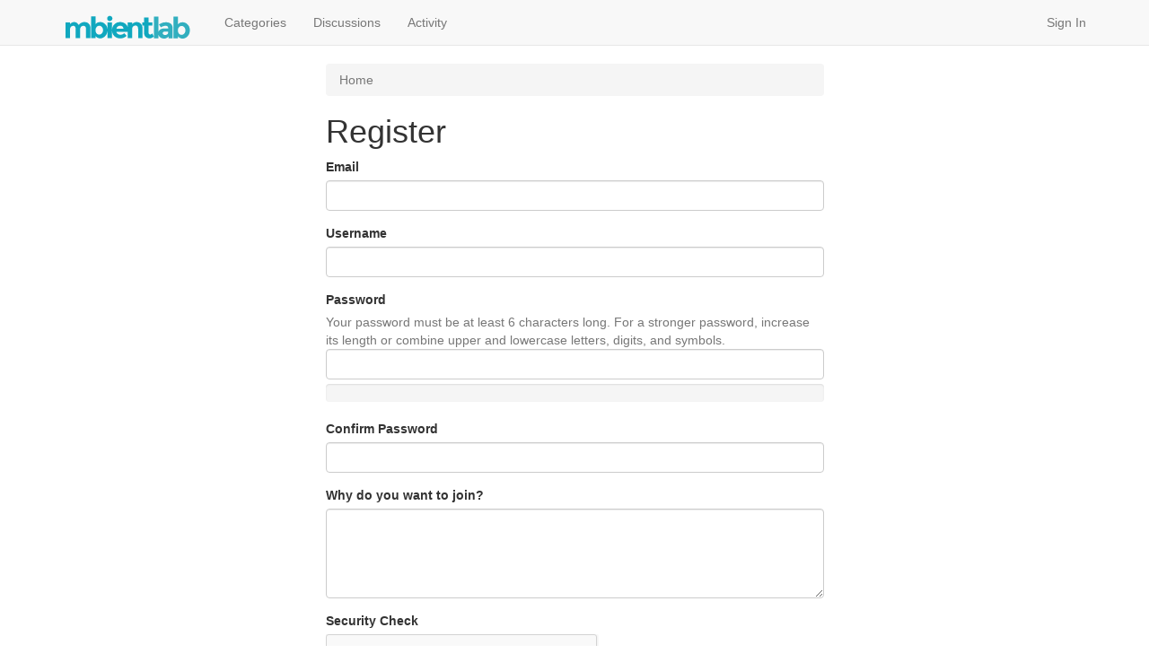

--- FILE ---
content_type: text/html; charset=utf-8
request_url: https://mbientlab.com/community/entry/register?Target=%2Fdiscussion%2F3410%2Fpython-or-javascript-and-disconnect-handle-tutorial-for-python%3F
body_size: 3425
content:
<!DOCTYPE html>
<html lang="en" class="sticky-footer-html">
  <head>
    <meta charset="utf-8">
    <meta name="viewport" content="width=device-width, initial-scale=1">
    <title>MbientLab</title>
  <link rel="stylesheet" href="/community/themes/bootstrap/design/style.css?v=2.5.1" media="all" />
  <link rel="stylesheet" href="/community/plugins/GooglePrettify/design/prettify.css?v=1.2.3" media="all" />
  <link rel="stylesheet" href="/community/resources/design/vanillicon.css?v=2.5.1" media="all" />
  <link rel="stylesheet" href="/community/plugins/editor/design/editor.css?v=1.8.1" media="all" />
  <link rel="stylesheet" href="/community/applications/vanilla/design/tag.css?v=2.4.201" media="all" />
  <link rel="stylesheet" href="/community/themes/bootstrap/design/custom.css?v=2.5.1" media="all" />
  <link rel="stylesheet" href="/community/applications/vanilla/design/spoilers.css?v=2.4.201" media="all" />
  <link rel="shortcut icon" href="https://mbientlab.com/community/uploads/favicon_30f2934094ca8f046594ebffdc4fe5b4.ico" type="image/x-icon" />
  <link rel="canonical" href="https://mbientlab.com/community/entry/register" />
  <meta name="robots" content="noindex" />
  <meta property="og:site_name" content="MbientLab" />
  <meta property="og:url" content="https://mbientlab.com/community/entry/register" />
  <script>gdn=window.gdn||{};gdn.meta={"MinPassLength":6,"PasswordTranslations":"Too Short,Contains Username,Very Weak,Weak,OK,Good,Strong","editorVersion":"1.8.1","editorPluginAssets":"\/community\/plugins\/editor","fileUpload-remove":"Remove file","fileUpload-reattach":"Click to re-attach","fileUpload-inserted":"Inserted","fileUpload-insertedTooltip":"This image has been inserted into the body of text.","wysiwygHelpText":"You are using <a href=\"https:\/\/en.wikipedia.org\/wiki\/WYSIWYG\" target=\"_new\">WYSIWYG<\/a> in your post.","bbcodeHelpText":"You can use <a href=\"http:\/\/en.wikipedia.org\/wiki\/BBCode\" target=\"_new\">BBCode<\/a> in your post.","htmlHelpText":"You can use <a href=\"http:\/\/htmlguide.drgrog.com\/cheatsheet.php\" target=\"_new\">Simple HTML<\/a> in your post.","markdownHelpText":"You can use <a href=\"http:\/\/en.wikipedia.org\/wiki\/Markdown\" target=\"_new\">Markdown<\/a> in your post.","textHelpText":"You are using plain text in your post.","editorWysiwygCSS":"\/community\/plugins\/editor\/design\/wysiwyg.css","canUpload":false,"maxUploadSize":52428800,"editorFileInputName":"editorupload","allowedImageExtensions":"{\"1\":\"jpg\",\"2\":\"jpeg\",\"3\":\"gif\",\"4\":\"png\",\"5\":\"bmp\",\"6\":\"tiff\"}","allowedFileExtensions":"[\"txt\",\"jpg\",\"jpeg\",\"gif\",\"png\",\"bmp\",\"tiff\",\"ico\",\"zip\",\"gz\",\"tar.gz\",\"tgz\",\"psd\",\"ai\",\"fla\",\"pdf\",\"doc\",\"xls\",\"ppt\",\"docx\",\"xlsx\",\"pptx\",\"log\",\"rar\",\"7z\"]","maxFileUploads":"20","Spoiler":"Spoiler","show":"show","hide":"hide","AnalyticsTask":"tick","RedirectTo":"","RedirectUrl":"","TransportError":"A fatal error occurred while processing the request.<br \/>The server returned the following response: %s","TransientKey":false,"WebRoot":"https:\/\/mbientlab.com\/community","UrlFormat":"\/community\/{Path}","Path":"entry\/register","Args":"Target=%2Fdiscussion%2F3410%2Fpython-or-javascript-and-disconnect-handle-tutorial-for-python%3F","ResolvedPath":"dashboard\/entry\/register","ResolvedArgs":{"invitationCode":""},"SignedIn":0,"ConfirmHeading":"Confirm","ConfirmText":"Are you sure you want to do that?","Okay":"Okay","Cancel":"Cancel","Search":"Search"};</script>
  <script src="/community/js/library/jquery.js?v=2.5.1"></script>
  <script src="/community/js/library/jquery.form.js?v=2.5.1"></script>
  <script src="/community/js/library/jquery.popup.js?v=2.5.1"></script>
  <script src="/community/js/library/jquery.gardenhandleajaxform.js?v=2.5.1"></script>
  <script src="/community/js/global.js?v=2.5.1"></script>
  <script src="/community/applications/dashboard/js/entry.js?v=2.4.201"></script>
  <script src="/community/applications/dashboard/js/password.js?v=2.4.201"></script>
  <script src="/community/plugins/editor/js/editor.js?v=1.8.1"></script>
  <script src="/community/plugins/editor/js/jquery.ui.widget.js?v=1.8.1"></script>
  <script src="/community/plugins/editor/js/jquery.iframe-transport.js?v=1.8.1"></script>
  <script src="/community/plugins/editor/js/jquery.fileupload.js?v=1.8.1"></script>
  <script src="/community/applications/vanilla/js/spoilers.js?v=2.4.201"></script>
  <script src="/community/applications/vanilla/js/tagging.js?v=2.4.201"></script>
  <script src="/community/js/library/jquery.tokeninput.js?v=2.5.1"></script>
  <script src="/community/themes/bootstrap/js/custom.js?v=2.5.1"></script>
  </head>
  <body id="dashboard_entry_register" class="Dashboard Entry register  Section-Entry sticky-footer-body">
    <nav class="navbar navbar-default navbar-static-top" role="navigation">
      <div class="container">
        <div class="navbar-header">
          <button type="button" class="navbar-toggle" data-toggle="collapse" data-target=".navbar-collapse">
            <span class="sr-only">Toggle navigation</span>
            <span class="icon-bar"></span>
            <span class="icon-bar"></span>
            <span class="icon-bar"></span>
          </button>
          <a class="navbar-brand" href="/community/"><img src="https://mbientlab.com/community/uploads/cda735be17314bb28991e37cb379a261.png" alt="MbientLab" /></a>
        </div>

        <div class="navbar-collapse collapse">
          <ul class="nav navbar-nav">
            <li><a href="/community/categories" class="">Categories</a></li>
            <li><a href="/community/discussions" class="">Discussions</a></li>
            <li><a href="/community/activity" class="">Activity</a></li>
            
          </ul>
                      <ul class="nav navbar-nav navbar-right">
              <li><a href="/community/entry/signin" rel="nofollow" class="">Sign In</a></li>
            </ul>
                  </div>
      </div>
    </nav>

    <section class="container">
      <div class="row">
        <main class="page-content" role="main">
          <span class="Breadcrumbs" itemscope itemtype="http://data-vocabulary.org/Breadcrumb"><span class="CrumbLabel CrumbLabel HomeCrumb Last"><a href="https://mbientlab.com/community/" itemprop="url"><span itemprop="title">Home</span></a></span> </span>
                    <div class="FormTitleWrapper">
    <h1>Register</h1>

    <div class="FormWrapper">
        <form id="Form_User_Register" method="post" action="/community/entry/register">
<div>
<input type="hidden" id="Form_TransientKey" name="TransientKey" value="" /><input type="hidden" id="Form_hpt" name="hpt" value="" style="display: none;" /><input type="hidden" id="Form_ClientHour" name="ClientHour" value="2026-01-20 04:00" /><input type="hidden" id="Form_Target" name="Target" value="/discussion/3410/python-or-javascript-and-disconnect-handle-tutorial-for-python?" />        <ul>
                            <li>
                    <label for="Form_Email">Email</label>
<div class="TextBoxWrapper"><input type="email" id="Form_Email" name="Email" value="" class="InputBox" /></div><span id="EmailUnavailable" class="Incorrect" style="display: none;">Email Unavailable</span>                </li>
                        <li>
                <label for="Form_Name">Username</label>
<div class="TextBoxWrapper"><input type="text" id="Form_Name" name="Name" value="" class="InputBox" /></div><span id="NameUnavailable" class="Incorrect" style="display: none;">Name Unavailable</span>            </li>
                        <li>
                <label for="Form_Password">Password</label>
<div class="Gloss">Your password must be at least 6 characters long. For a stronger password, increase its length or combine upper and lowercase letters, digits, and symbols.</div><div class="TextBoxWrapper"><input type="password" id="Form_Password" name="Password" data-strength="true" value="" Strength class="InputBox" /><div class="PasswordStrength">
   <div class="Background"></div>
   <div class="Strength"></div>
   <div class="Separator" style="left: 20%;"></div>
   <div class="Separator" style="left: 40%;"></div>
   <div class="Separator" style="left: 60%;"></div>
   <div class="Separator" style="left: 80%;"></div>
   <div class="StrengthText">&nbsp;</div>
</div></div>            </li>
            <li>
                <label for="Form_PasswordMatch">Confirm Password</label>
<div class="TextBoxWrapper"><input type="password" id="Form_PasswordMatch" name="PasswordMatch" value="" class="InputBox" /></div><span id="PasswordsDontMatch" class="Incorrect" style="display: none;">Passwords don't match</span>            </li>
                        <li>
                <label for="Form_DiscoveryText">Why do you want to join?</label>
<div class="TextBoxWrapper"><textarea id="Form_DiscoveryText" name="DiscoveryText" rows="6" cols="100" class="TextBox"></textarea></div>            </li>

            <li class="CaptchaInput">
    <label for="Form_SecurityCheck">Security Check</label>
<div  class="g-recaptcha" data-sitekey="6Lc1g0wUAAAAAMiDWHOkTE7olnYvrGxQw5NxGXrz" data-theme="light"></div><script src="https://www.google.com/recaptcha/api.js?hl=en"></script></li>
            <li><label for="Form_Question">Please write down the name of this company (MbientLab).</label>
<input type="text" id="Form_Question" name="Question" value="" class="InputBox" /></li>
            <li>
                <label for="Form_TermsOfService" class="CheckBoxLabel"><input type="hidden" name="Checkboxes[]" value="TermsOfService" /><input type="checkbox" id="Form_TermsOfService" name="TermsOfService" value="1" class="" /> I agree to the <a id="TermsOfService" class="Popup" target="terms" href="/community/home/termsofservice">terms of service</a></label>            </li>
            <li class="Buttons">
                <input type="submit" id="Form_ApplyforMembership" name="Apply for Membership" class="Button Primary" value="Register" />
            </li>
        </ul>
        </div>
</form>    </div>
</div>

        </main>

        <aside class="page-sidebar" role="complementary">
          
        </aside>
      </div>
    </section>

    <footer class="page-footer sticky-footer">
      <div class="container">
        <div class="clearfix">
          <p class="pull-left">Copyright &copy; 2026 <a href="/community/"><img src="https://mbientlab.com/community/uploads/cda735be17314bb28991e37cb379a261.png" alt="MbientLab" /></a></p>
          <p class="pull-right hidden-xs">Built with <i class="InformSprite Heart"></i> and <a href="http://getbootstrap.com">Bootstrap</a>. Powered by <a href="https://open.vanillaforums.com">Vanilla Forums</a>
            <!-- A lot of time was put into this project - a "Follow" and a "Star" would be most appreciated! -->
            <iframe src="https://ghbtns.com/github-btn.html?user=kasperisager&type=follow" allowtransparency="true" frameborder="0" scrolling="0" width="145" height="20" style="vertical-align:top;margin-left:20px;"></iframe>
            <iframe src="https://ghbtns.com/github-btn.html?user=kasperisager&repo=vanilla-bootstrap&type=star&count=true" allowtransparency="true" frameborder="0" scrolling="0" width="85" height="20" style="vertical-align:top;"></iframe>
          </p>
        </div>
        
      </div>
    </footer>

    
  </body>
</html>


--- FILE ---
content_type: text/html; charset=utf-8
request_url: https://www.google.com/recaptcha/api2/anchor?ar=1&k=6Lc1g0wUAAAAAMiDWHOkTE7olnYvrGxQw5NxGXrz&co=aHR0cHM6Ly9tYmllbnRsYWIuY29tOjQ0Mw..&hl=en&v=PoyoqOPhxBO7pBk68S4YbpHZ&theme=light&size=normal&anchor-ms=20000&execute-ms=30000&cb=whujeolca0st
body_size: 49059
content:
<!DOCTYPE HTML><html dir="ltr" lang="en"><head><meta http-equiv="Content-Type" content="text/html; charset=UTF-8">
<meta http-equiv="X-UA-Compatible" content="IE=edge">
<title>reCAPTCHA</title>
<style type="text/css">
/* cyrillic-ext */
@font-face {
  font-family: 'Roboto';
  font-style: normal;
  font-weight: 400;
  font-stretch: 100%;
  src: url(//fonts.gstatic.com/s/roboto/v48/KFO7CnqEu92Fr1ME7kSn66aGLdTylUAMa3GUBHMdazTgWw.woff2) format('woff2');
  unicode-range: U+0460-052F, U+1C80-1C8A, U+20B4, U+2DE0-2DFF, U+A640-A69F, U+FE2E-FE2F;
}
/* cyrillic */
@font-face {
  font-family: 'Roboto';
  font-style: normal;
  font-weight: 400;
  font-stretch: 100%;
  src: url(//fonts.gstatic.com/s/roboto/v48/KFO7CnqEu92Fr1ME7kSn66aGLdTylUAMa3iUBHMdazTgWw.woff2) format('woff2');
  unicode-range: U+0301, U+0400-045F, U+0490-0491, U+04B0-04B1, U+2116;
}
/* greek-ext */
@font-face {
  font-family: 'Roboto';
  font-style: normal;
  font-weight: 400;
  font-stretch: 100%;
  src: url(//fonts.gstatic.com/s/roboto/v48/KFO7CnqEu92Fr1ME7kSn66aGLdTylUAMa3CUBHMdazTgWw.woff2) format('woff2');
  unicode-range: U+1F00-1FFF;
}
/* greek */
@font-face {
  font-family: 'Roboto';
  font-style: normal;
  font-weight: 400;
  font-stretch: 100%;
  src: url(//fonts.gstatic.com/s/roboto/v48/KFO7CnqEu92Fr1ME7kSn66aGLdTylUAMa3-UBHMdazTgWw.woff2) format('woff2');
  unicode-range: U+0370-0377, U+037A-037F, U+0384-038A, U+038C, U+038E-03A1, U+03A3-03FF;
}
/* math */
@font-face {
  font-family: 'Roboto';
  font-style: normal;
  font-weight: 400;
  font-stretch: 100%;
  src: url(//fonts.gstatic.com/s/roboto/v48/KFO7CnqEu92Fr1ME7kSn66aGLdTylUAMawCUBHMdazTgWw.woff2) format('woff2');
  unicode-range: U+0302-0303, U+0305, U+0307-0308, U+0310, U+0312, U+0315, U+031A, U+0326-0327, U+032C, U+032F-0330, U+0332-0333, U+0338, U+033A, U+0346, U+034D, U+0391-03A1, U+03A3-03A9, U+03B1-03C9, U+03D1, U+03D5-03D6, U+03F0-03F1, U+03F4-03F5, U+2016-2017, U+2034-2038, U+203C, U+2040, U+2043, U+2047, U+2050, U+2057, U+205F, U+2070-2071, U+2074-208E, U+2090-209C, U+20D0-20DC, U+20E1, U+20E5-20EF, U+2100-2112, U+2114-2115, U+2117-2121, U+2123-214F, U+2190, U+2192, U+2194-21AE, U+21B0-21E5, U+21F1-21F2, U+21F4-2211, U+2213-2214, U+2216-22FF, U+2308-230B, U+2310, U+2319, U+231C-2321, U+2336-237A, U+237C, U+2395, U+239B-23B7, U+23D0, U+23DC-23E1, U+2474-2475, U+25AF, U+25B3, U+25B7, U+25BD, U+25C1, U+25CA, U+25CC, U+25FB, U+266D-266F, U+27C0-27FF, U+2900-2AFF, U+2B0E-2B11, U+2B30-2B4C, U+2BFE, U+3030, U+FF5B, U+FF5D, U+1D400-1D7FF, U+1EE00-1EEFF;
}
/* symbols */
@font-face {
  font-family: 'Roboto';
  font-style: normal;
  font-weight: 400;
  font-stretch: 100%;
  src: url(//fonts.gstatic.com/s/roboto/v48/KFO7CnqEu92Fr1ME7kSn66aGLdTylUAMaxKUBHMdazTgWw.woff2) format('woff2');
  unicode-range: U+0001-000C, U+000E-001F, U+007F-009F, U+20DD-20E0, U+20E2-20E4, U+2150-218F, U+2190, U+2192, U+2194-2199, U+21AF, U+21E6-21F0, U+21F3, U+2218-2219, U+2299, U+22C4-22C6, U+2300-243F, U+2440-244A, U+2460-24FF, U+25A0-27BF, U+2800-28FF, U+2921-2922, U+2981, U+29BF, U+29EB, U+2B00-2BFF, U+4DC0-4DFF, U+FFF9-FFFB, U+10140-1018E, U+10190-1019C, U+101A0, U+101D0-101FD, U+102E0-102FB, U+10E60-10E7E, U+1D2C0-1D2D3, U+1D2E0-1D37F, U+1F000-1F0FF, U+1F100-1F1AD, U+1F1E6-1F1FF, U+1F30D-1F30F, U+1F315, U+1F31C, U+1F31E, U+1F320-1F32C, U+1F336, U+1F378, U+1F37D, U+1F382, U+1F393-1F39F, U+1F3A7-1F3A8, U+1F3AC-1F3AF, U+1F3C2, U+1F3C4-1F3C6, U+1F3CA-1F3CE, U+1F3D4-1F3E0, U+1F3ED, U+1F3F1-1F3F3, U+1F3F5-1F3F7, U+1F408, U+1F415, U+1F41F, U+1F426, U+1F43F, U+1F441-1F442, U+1F444, U+1F446-1F449, U+1F44C-1F44E, U+1F453, U+1F46A, U+1F47D, U+1F4A3, U+1F4B0, U+1F4B3, U+1F4B9, U+1F4BB, U+1F4BF, U+1F4C8-1F4CB, U+1F4D6, U+1F4DA, U+1F4DF, U+1F4E3-1F4E6, U+1F4EA-1F4ED, U+1F4F7, U+1F4F9-1F4FB, U+1F4FD-1F4FE, U+1F503, U+1F507-1F50B, U+1F50D, U+1F512-1F513, U+1F53E-1F54A, U+1F54F-1F5FA, U+1F610, U+1F650-1F67F, U+1F687, U+1F68D, U+1F691, U+1F694, U+1F698, U+1F6AD, U+1F6B2, U+1F6B9-1F6BA, U+1F6BC, U+1F6C6-1F6CF, U+1F6D3-1F6D7, U+1F6E0-1F6EA, U+1F6F0-1F6F3, U+1F6F7-1F6FC, U+1F700-1F7FF, U+1F800-1F80B, U+1F810-1F847, U+1F850-1F859, U+1F860-1F887, U+1F890-1F8AD, U+1F8B0-1F8BB, U+1F8C0-1F8C1, U+1F900-1F90B, U+1F93B, U+1F946, U+1F984, U+1F996, U+1F9E9, U+1FA00-1FA6F, U+1FA70-1FA7C, U+1FA80-1FA89, U+1FA8F-1FAC6, U+1FACE-1FADC, U+1FADF-1FAE9, U+1FAF0-1FAF8, U+1FB00-1FBFF;
}
/* vietnamese */
@font-face {
  font-family: 'Roboto';
  font-style: normal;
  font-weight: 400;
  font-stretch: 100%;
  src: url(//fonts.gstatic.com/s/roboto/v48/KFO7CnqEu92Fr1ME7kSn66aGLdTylUAMa3OUBHMdazTgWw.woff2) format('woff2');
  unicode-range: U+0102-0103, U+0110-0111, U+0128-0129, U+0168-0169, U+01A0-01A1, U+01AF-01B0, U+0300-0301, U+0303-0304, U+0308-0309, U+0323, U+0329, U+1EA0-1EF9, U+20AB;
}
/* latin-ext */
@font-face {
  font-family: 'Roboto';
  font-style: normal;
  font-weight: 400;
  font-stretch: 100%;
  src: url(//fonts.gstatic.com/s/roboto/v48/KFO7CnqEu92Fr1ME7kSn66aGLdTylUAMa3KUBHMdazTgWw.woff2) format('woff2');
  unicode-range: U+0100-02BA, U+02BD-02C5, U+02C7-02CC, U+02CE-02D7, U+02DD-02FF, U+0304, U+0308, U+0329, U+1D00-1DBF, U+1E00-1E9F, U+1EF2-1EFF, U+2020, U+20A0-20AB, U+20AD-20C0, U+2113, U+2C60-2C7F, U+A720-A7FF;
}
/* latin */
@font-face {
  font-family: 'Roboto';
  font-style: normal;
  font-weight: 400;
  font-stretch: 100%;
  src: url(//fonts.gstatic.com/s/roboto/v48/KFO7CnqEu92Fr1ME7kSn66aGLdTylUAMa3yUBHMdazQ.woff2) format('woff2');
  unicode-range: U+0000-00FF, U+0131, U+0152-0153, U+02BB-02BC, U+02C6, U+02DA, U+02DC, U+0304, U+0308, U+0329, U+2000-206F, U+20AC, U+2122, U+2191, U+2193, U+2212, U+2215, U+FEFF, U+FFFD;
}
/* cyrillic-ext */
@font-face {
  font-family: 'Roboto';
  font-style: normal;
  font-weight: 500;
  font-stretch: 100%;
  src: url(//fonts.gstatic.com/s/roboto/v48/KFO7CnqEu92Fr1ME7kSn66aGLdTylUAMa3GUBHMdazTgWw.woff2) format('woff2');
  unicode-range: U+0460-052F, U+1C80-1C8A, U+20B4, U+2DE0-2DFF, U+A640-A69F, U+FE2E-FE2F;
}
/* cyrillic */
@font-face {
  font-family: 'Roboto';
  font-style: normal;
  font-weight: 500;
  font-stretch: 100%;
  src: url(//fonts.gstatic.com/s/roboto/v48/KFO7CnqEu92Fr1ME7kSn66aGLdTylUAMa3iUBHMdazTgWw.woff2) format('woff2');
  unicode-range: U+0301, U+0400-045F, U+0490-0491, U+04B0-04B1, U+2116;
}
/* greek-ext */
@font-face {
  font-family: 'Roboto';
  font-style: normal;
  font-weight: 500;
  font-stretch: 100%;
  src: url(//fonts.gstatic.com/s/roboto/v48/KFO7CnqEu92Fr1ME7kSn66aGLdTylUAMa3CUBHMdazTgWw.woff2) format('woff2');
  unicode-range: U+1F00-1FFF;
}
/* greek */
@font-face {
  font-family: 'Roboto';
  font-style: normal;
  font-weight: 500;
  font-stretch: 100%;
  src: url(//fonts.gstatic.com/s/roboto/v48/KFO7CnqEu92Fr1ME7kSn66aGLdTylUAMa3-UBHMdazTgWw.woff2) format('woff2');
  unicode-range: U+0370-0377, U+037A-037F, U+0384-038A, U+038C, U+038E-03A1, U+03A3-03FF;
}
/* math */
@font-face {
  font-family: 'Roboto';
  font-style: normal;
  font-weight: 500;
  font-stretch: 100%;
  src: url(//fonts.gstatic.com/s/roboto/v48/KFO7CnqEu92Fr1ME7kSn66aGLdTylUAMawCUBHMdazTgWw.woff2) format('woff2');
  unicode-range: U+0302-0303, U+0305, U+0307-0308, U+0310, U+0312, U+0315, U+031A, U+0326-0327, U+032C, U+032F-0330, U+0332-0333, U+0338, U+033A, U+0346, U+034D, U+0391-03A1, U+03A3-03A9, U+03B1-03C9, U+03D1, U+03D5-03D6, U+03F0-03F1, U+03F4-03F5, U+2016-2017, U+2034-2038, U+203C, U+2040, U+2043, U+2047, U+2050, U+2057, U+205F, U+2070-2071, U+2074-208E, U+2090-209C, U+20D0-20DC, U+20E1, U+20E5-20EF, U+2100-2112, U+2114-2115, U+2117-2121, U+2123-214F, U+2190, U+2192, U+2194-21AE, U+21B0-21E5, U+21F1-21F2, U+21F4-2211, U+2213-2214, U+2216-22FF, U+2308-230B, U+2310, U+2319, U+231C-2321, U+2336-237A, U+237C, U+2395, U+239B-23B7, U+23D0, U+23DC-23E1, U+2474-2475, U+25AF, U+25B3, U+25B7, U+25BD, U+25C1, U+25CA, U+25CC, U+25FB, U+266D-266F, U+27C0-27FF, U+2900-2AFF, U+2B0E-2B11, U+2B30-2B4C, U+2BFE, U+3030, U+FF5B, U+FF5D, U+1D400-1D7FF, U+1EE00-1EEFF;
}
/* symbols */
@font-face {
  font-family: 'Roboto';
  font-style: normal;
  font-weight: 500;
  font-stretch: 100%;
  src: url(//fonts.gstatic.com/s/roboto/v48/KFO7CnqEu92Fr1ME7kSn66aGLdTylUAMaxKUBHMdazTgWw.woff2) format('woff2');
  unicode-range: U+0001-000C, U+000E-001F, U+007F-009F, U+20DD-20E0, U+20E2-20E4, U+2150-218F, U+2190, U+2192, U+2194-2199, U+21AF, U+21E6-21F0, U+21F3, U+2218-2219, U+2299, U+22C4-22C6, U+2300-243F, U+2440-244A, U+2460-24FF, U+25A0-27BF, U+2800-28FF, U+2921-2922, U+2981, U+29BF, U+29EB, U+2B00-2BFF, U+4DC0-4DFF, U+FFF9-FFFB, U+10140-1018E, U+10190-1019C, U+101A0, U+101D0-101FD, U+102E0-102FB, U+10E60-10E7E, U+1D2C0-1D2D3, U+1D2E0-1D37F, U+1F000-1F0FF, U+1F100-1F1AD, U+1F1E6-1F1FF, U+1F30D-1F30F, U+1F315, U+1F31C, U+1F31E, U+1F320-1F32C, U+1F336, U+1F378, U+1F37D, U+1F382, U+1F393-1F39F, U+1F3A7-1F3A8, U+1F3AC-1F3AF, U+1F3C2, U+1F3C4-1F3C6, U+1F3CA-1F3CE, U+1F3D4-1F3E0, U+1F3ED, U+1F3F1-1F3F3, U+1F3F5-1F3F7, U+1F408, U+1F415, U+1F41F, U+1F426, U+1F43F, U+1F441-1F442, U+1F444, U+1F446-1F449, U+1F44C-1F44E, U+1F453, U+1F46A, U+1F47D, U+1F4A3, U+1F4B0, U+1F4B3, U+1F4B9, U+1F4BB, U+1F4BF, U+1F4C8-1F4CB, U+1F4D6, U+1F4DA, U+1F4DF, U+1F4E3-1F4E6, U+1F4EA-1F4ED, U+1F4F7, U+1F4F9-1F4FB, U+1F4FD-1F4FE, U+1F503, U+1F507-1F50B, U+1F50D, U+1F512-1F513, U+1F53E-1F54A, U+1F54F-1F5FA, U+1F610, U+1F650-1F67F, U+1F687, U+1F68D, U+1F691, U+1F694, U+1F698, U+1F6AD, U+1F6B2, U+1F6B9-1F6BA, U+1F6BC, U+1F6C6-1F6CF, U+1F6D3-1F6D7, U+1F6E0-1F6EA, U+1F6F0-1F6F3, U+1F6F7-1F6FC, U+1F700-1F7FF, U+1F800-1F80B, U+1F810-1F847, U+1F850-1F859, U+1F860-1F887, U+1F890-1F8AD, U+1F8B0-1F8BB, U+1F8C0-1F8C1, U+1F900-1F90B, U+1F93B, U+1F946, U+1F984, U+1F996, U+1F9E9, U+1FA00-1FA6F, U+1FA70-1FA7C, U+1FA80-1FA89, U+1FA8F-1FAC6, U+1FACE-1FADC, U+1FADF-1FAE9, U+1FAF0-1FAF8, U+1FB00-1FBFF;
}
/* vietnamese */
@font-face {
  font-family: 'Roboto';
  font-style: normal;
  font-weight: 500;
  font-stretch: 100%;
  src: url(//fonts.gstatic.com/s/roboto/v48/KFO7CnqEu92Fr1ME7kSn66aGLdTylUAMa3OUBHMdazTgWw.woff2) format('woff2');
  unicode-range: U+0102-0103, U+0110-0111, U+0128-0129, U+0168-0169, U+01A0-01A1, U+01AF-01B0, U+0300-0301, U+0303-0304, U+0308-0309, U+0323, U+0329, U+1EA0-1EF9, U+20AB;
}
/* latin-ext */
@font-face {
  font-family: 'Roboto';
  font-style: normal;
  font-weight: 500;
  font-stretch: 100%;
  src: url(//fonts.gstatic.com/s/roboto/v48/KFO7CnqEu92Fr1ME7kSn66aGLdTylUAMa3KUBHMdazTgWw.woff2) format('woff2');
  unicode-range: U+0100-02BA, U+02BD-02C5, U+02C7-02CC, U+02CE-02D7, U+02DD-02FF, U+0304, U+0308, U+0329, U+1D00-1DBF, U+1E00-1E9F, U+1EF2-1EFF, U+2020, U+20A0-20AB, U+20AD-20C0, U+2113, U+2C60-2C7F, U+A720-A7FF;
}
/* latin */
@font-face {
  font-family: 'Roboto';
  font-style: normal;
  font-weight: 500;
  font-stretch: 100%;
  src: url(//fonts.gstatic.com/s/roboto/v48/KFO7CnqEu92Fr1ME7kSn66aGLdTylUAMa3yUBHMdazQ.woff2) format('woff2');
  unicode-range: U+0000-00FF, U+0131, U+0152-0153, U+02BB-02BC, U+02C6, U+02DA, U+02DC, U+0304, U+0308, U+0329, U+2000-206F, U+20AC, U+2122, U+2191, U+2193, U+2212, U+2215, U+FEFF, U+FFFD;
}
/* cyrillic-ext */
@font-face {
  font-family: 'Roboto';
  font-style: normal;
  font-weight: 900;
  font-stretch: 100%;
  src: url(//fonts.gstatic.com/s/roboto/v48/KFO7CnqEu92Fr1ME7kSn66aGLdTylUAMa3GUBHMdazTgWw.woff2) format('woff2');
  unicode-range: U+0460-052F, U+1C80-1C8A, U+20B4, U+2DE0-2DFF, U+A640-A69F, U+FE2E-FE2F;
}
/* cyrillic */
@font-face {
  font-family: 'Roboto';
  font-style: normal;
  font-weight: 900;
  font-stretch: 100%;
  src: url(//fonts.gstatic.com/s/roboto/v48/KFO7CnqEu92Fr1ME7kSn66aGLdTylUAMa3iUBHMdazTgWw.woff2) format('woff2');
  unicode-range: U+0301, U+0400-045F, U+0490-0491, U+04B0-04B1, U+2116;
}
/* greek-ext */
@font-face {
  font-family: 'Roboto';
  font-style: normal;
  font-weight: 900;
  font-stretch: 100%;
  src: url(//fonts.gstatic.com/s/roboto/v48/KFO7CnqEu92Fr1ME7kSn66aGLdTylUAMa3CUBHMdazTgWw.woff2) format('woff2');
  unicode-range: U+1F00-1FFF;
}
/* greek */
@font-face {
  font-family: 'Roboto';
  font-style: normal;
  font-weight: 900;
  font-stretch: 100%;
  src: url(//fonts.gstatic.com/s/roboto/v48/KFO7CnqEu92Fr1ME7kSn66aGLdTylUAMa3-UBHMdazTgWw.woff2) format('woff2');
  unicode-range: U+0370-0377, U+037A-037F, U+0384-038A, U+038C, U+038E-03A1, U+03A3-03FF;
}
/* math */
@font-face {
  font-family: 'Roboto';
  font-style: normal;
  font-weight: 900;
  font-stretch: 100%;
  src: url(//fonts.gstatic.com/s/roboto/v48/KFO7CnqEu92Fr1ME7kSn66aGLdTylUAMawCUBHMdazTgWw.woff2) format('woff2');
  unicode-range: U+0302-0303, U+0305, U+0307-0308, U+0310, U+0312, U+0315, U+031A, U+0326-0327, U+032C, U+032F-0330, U+0332-0333, U+0338, U+033A, U+0346, U+034D, U+0391-03A1, U+03A3-03A9, U+03B1-03C9, U+03D1, U+03D5-03D6, U+03F0-03F1, U+03F4-03F5, U+2016-2017, U+2034-2038, U+203C, U+2040, U+2043, U+2047, U+2050, U+2057, U+205F, U+2070-2071, U+2074-208E, U+2090-209C, U+20D0-20DC, U+20E1, U+20E5-20EF, U+2100-2112, U+2114-2115, U+2117-2121, U+2123-214F, U+2190, U+2192, U+2194-21AE, U+21B0-21E5, U+21F1-21F2, U+21F4-2211, U+2213-2214, U+2216-22FF, U+2308-230B, U+2310, U+2319, U+231C-2321, U+2336-237A, U+237C, U+2395, U+239B-23B7, U+23D0, U+23DC-23E1, U+2474-2475, U+25AF, U+25B3, U+25B7, U+25BD, U+25C1, U+25CA, U+25CC, U+25FB, U+266D-266F, U+27C0-27FF, U+2900-2AFF, U+2B0E-2B11, U+2B30-2B4C, U+2BFE, U+3030, U+FF5B, U+FF5D, U+1D400-1D7FF, U+1EE00-1EEFF;
}
/* symbols */
@font-face {
  font-family: 'Roboto';
  font-style: normal;
  font-weight: 900;
  font-stretch: 100%;
  src: url(//fonts.gstatic.com/s/roboto/v48/KFO7CnqEu92Fr1ME7kSn66aGLdTylUAMaxKUBHMdazTgWw.woff2) format('woff2');
  unicode-range: U+0001-000C, U+000E-001F, U+007F-009F, U+20DD-20E0, U+20E2-20E4, U+2150-218F, U+2190, U+2192, U+2194-2199, U+21AF, U+21E6-21F0, U+21F3, U+2218-2219, U+2299, U+22C4-22C6, U+2300-243F, U+2440-244A, U+2460-24FF, U+25A0-27BF, U+2800-28FF, U+2921-2922, U+2981, U+29BF, U+29EB, U+2B00-2BFF, U+4DC0-4DFF, U+FFF9-FFFB, U+10140-1018E, U+10190-1019C, U+101A0, U+101D0-101FD, U+102E0-102FB, U+10E60-10E7E, U+1D2C0-1D2D3, U+1D2E0-1D37F, U+1F000-1F0FF, U+1F100-1F1AD, U+1F1E6-1F1FF, U+1F30D-1F30F, U+1F315, U+1F31C, U+1F31E, U+1F320-1F32C, U+1F336, U+1F378, U+1F37D, U+1F382, U+1F393-1F39F, U+1F3A7-1F3A8, U+1F3AC-1F3AF, U+1F3C2, U+1F3C4-1F3C6, U+1F3CA-1F3CE, U+1F3D4-1F3E0, U+1F3ED, U+1F3F1-1F3F3, U+1F3F5-1F3F7, U+1F408, U+1F415, U+1F41F, U+1F426, U+1F43F, U+1F441-1F442, U+1F444, U+1F446-1F449, U+1F44C-1F44E, U+1F453, U+1F46A, U+1F47D, U+1F4A3, U+1F4B0, U+1F4B3, U+1F4B9, U+1F4BB, U+1F4BF, U+1F4C8-1F4CB, U+1F4D6, U+1F4DA, U+1F4DF, U+1F4E3-1F4E6, U+1F4EA-1F4ED, U+1F4F7, U+1F4F9-1F4FB, U+1F4FD-1F4FE, U+1F503, U+1F507-1F50B, U+1F50D, U+1F512-1F513, U+1F53E-1F54A, U+1F54F-1F5FA, U+1F610, U+1F650-1F67F, U+1F687, U+1F68D, U+1F691, U+1F694, U+1F698, U+1F6AD, U+1F6B2, U+1F6B9-1F6BA, U+1F6BC, U+1F6C6-1F6CF, U+1F6D3-1F6D7, U+1F6E0-1F6EA, U+1F6F0-1F6F3, U+1F6F7-1F6FC, U+1F700-1F7FF, U+1F800-1F80B, U+1F810-1F847, U+1F850-1F859, U+1F860-1F887, U+1F890-1F8AD, U+1F8B0-1F8BB, U+1F8C0-1F8C1, U+1F900-1F90B, U+1F93B, U+1F946, U+1F984, U+1F996, U+1F9E9, U+1FA00-1FA6F, U+1FA70-1FA7C, U+1FA80-1FA89, U+1FA8F-1FAC6, U+1FACE-1FADC, U+1FADF-1FAE9, U+1FAF0-1FAF8, U+1FB00-1FBFF;
}
/* vietnamese */
@font-face {
  font-family: 'Roboto';
  font-style: normal;
  font-weight: 900;
  font-stretch: 100%;
  src: url(//fonts.gstatic.com/s/roboto/v48/KFO7CnqEu92Fr1ME7kSn66aGLdTylUAMa3OUBHMdazTgWw.woff2) format('woff2');
  unicode-range: U+0102-0103, U+0110-0111, U+0128-0129, U+0168-0169, U+01A0-01A1, U+01AF-01B0, U+0300-0301, U+0303-0304, U+0308-0309, U+0323, U+0329, U+1EA0-1EF9, U+20AB;
}
/* latin-ext */
@font-face {
  font-family: 'Roboto';
  font-style: normal;
  font-weight: 900;
  font-stretch: 100%;
  src: url(//fonts.gstatic.com/s/roboto/v48/KFO7CnqEu92Fr1ME7kSn66aGLdTylUAMa3KUBHMdazTgWw.woff2) format('woff2');
  unicode-range: U+0100-02BA, U+02BD-02C5, U+02C7-02CC, U+02CE-02D7, U+02DD-02FF, U+0304, U+0308, U+0329, U+1D00-1DBF, U+1E00-1E9F, U+1EF2-1EFF, U+2020, U+20A0-20AB, U+20AD-20C0, U+2113, U+2C60-2C7F, U+A720-A7FF;
}
/* latin */
@font-face {
  font-family: 'Roboto';
  font-style: normal;
  font-weight: 900;
  font-stretch: 100%;
  src: url(//fonts.gstatic.com/s/roboto/v48/KFO7CnqEu92Fr1ME7kSn66aGLdTylUAMa3yUBHMdazQ.woff2) format('woff2');
  unicode-range: U+0000-00FF, U+0131, U+0152-0153, U+02BB-02BC, U+02C6, U+02DA, U+02DC, U+0304, U+0308, U+0329, U+2000-206F, U+20AC, U+2122, U+2191, U+2193, U+2212, U+2215, U+FEFF, U+FFFD;
}

</style>
<link rel="stylesheet" type="text/css" href="https://www.gstatic.com/recaptcha/releases/PoyoqOPhxBO7pBk68S4YbpHZ/styles__ltr.css">
<script nonce="ikotgeR4VZ3g1LrBzw9JsA" type="text/javascript">window['__recaptcha_api'] = 'https://www.google.com/recaptcha/api2/';</script>
<script type="text/javascript" src="https://www.gstatic.com/recaptcha/releases/PoyoqOPhxBO7pBk68S4YbpHZ/recaptcha__en.js" nonce="ikotgeR4VZ3g1LrBzw9JsA">
      
    </script></head>
<body><div id="rc-anchor-alert" class="rc-anchor-alert"></div>
<input type="hidden" id="recaptcha-token" value="[base64]">
<script type="text/javascript" nonce="ikotgeR4VZ3g1LrBzw9JsA">
      recaptcha.anchor.Main.init("[\x22ainput\x22,[\x22bgdata\x22,\x22\x22,\[base64]/[base64]/UltIKytdPWE6KGE8MjA0OD9SW0grK109YT4+NnwxOTI6KChhJjY0NTEyKT09NTUyOTYmJnErMTxoLmxlbmd0aCYmKGguY2hhckNvZGVBdChxKzEpJjY0NTEyKT09NTYzMjA/[base64]/MjU1OlI/[base64]/[base64]/[base64]/[base64]/[base64]/[base64]/[base64]/[base64]/[base64]/[base64]\x22,\[base64]\x22,\[base64]/w7tvw5pKOBkpw4zDiMKyS8OAXMKRwrhpwrnDhGHDksKuBAzDpwzCjsOUw6VhACrDg0N4wrQRw6UMHlzDosOYw4h/IlPCnsK/QA/DplwYwrHCuiLCp2jDtAsowp/DqQvDrBZXEGhOw4zCjC/Cp8KDaQNZQsOVDWDCt8O/w6XDpwzCncKmUGlPw6JywqNLXQ/CpDHDncOvw5Q7w6bCqTvDgAhAwpfDgwlgBHgwwqcVworDoMOhw4M2w5diS8OMel8yPQJWQmnCu8Kew6oPwoIew57DhsOnC8KQb8KeC1/Cu2HDp8OPfw0bE3xew4BUBW7DtsKMQ8K/[base64]/CiVrDhMOXwrlgBcKvG0zCtCfDjMOBw5jDmsKPTSfCh8KpPz3Crk4ZRMOAwonDs8KRw5o/A1dbWV3CtsKMw5YCQsOzJHnDtsKrXWjCscO5w4NmVsKJFsK8Y8KOG8KBwrRPwqvCqh4Lwpprw6vDkRpEwrzCvl0dwrrDonV6FsOfwoxQw6HDnnHCjF8fwoPCo8O/w77CocK4w6RUOWNmUn3CrAhZcsKBfXLDpsKnfydQX8ObwqkjHzkwTMOIw57DvxXDrMO1RsO/[base64]/[base64]/DsF/Dkjg/dz8yfyo2E8O0wrdewqduG2kkw5LCmxN5w6jCiXhhwqU6IQzCmFAjw5rCocKcw516DHfDiW3DhsK4FcKUwrDDmXoRFsKAwpHDlMK0FWgtwrvCv8OTUMO4wrjDuw/DonACccKIwrXDosOfIMKDwqVQwoYqMV7CgMKRFQJJNRjCo3TDtMOWwovDl8KnwrnCmcOGUsK3wpPCpQTDnQbDrm0fwqrDt8KoZMKhJMKeMWgvwoQTwosKeA/DshBUw4XChyrCsWBdwrDDuDbCuHVbw6bDh1Ujw5g1wq3DqhvDogwHw6zCrlJzPFtbRHfDlRErDsOUD3/[base64]/CjCTClUV+RcOqIVlQDcKdwrrCiw8mw7HCgiLCusKNbMKVcFrDi8KUwrvCtwPDpyIkw7XDiiAcEGRNwqEJFcOzGMKyw5nCnXvCm3XCisKUSsKaOgcBSkNVw6fDs8OGwrHDvlNNGBLDkQJ7FMODbkJze0HClFvDkS9Vw7Q9wos1bsKOwrlqw4MBwrJmbsOiU21vJQ/[base64]/DkcK/[base64]/CjsOTHMOfw4V6MMKjw6ZkR2bCsAHCgWzCjVjCncOqAx/DsMKZF8OFw6J5Z8KUfDvCjsKmDiIBYsKqEBROw6c1XsKkdAPDrMOYwpLCmxN1UMKxTTU8w70mw6HCisKFAsKuD8KIw6B0wpnCk8KDw6XDmCI5I8Oxw7lfwqPCrgIzw5/DumHCv8KrwoJnwrPDsTjCrAttw4QpV8Khw7fCp3XDvsKcwpjDpsOfw7szCsKewoknScKaU8KoUcKrwqLDqSRJw69Wbh8qEH8YTirCgcKJLhzCssOJZcOpw4/Cih3DksKFVR89JMO8ahMsZ8O6GB7DkjknPcOlw5LCqcKXC1jDtVbDtcOYwoDCsMKYfsKww47CrzDCocKdw49NwrMJKyrDrjIVwr1cwolueEJtwpTCgsO2EcOcVwnCh2kpw5jDncONw4DCv1gZw4PCj8OdbcKRbhJWah/Dp2INYcKmwpLDvk86B0hnBAjClFXDrRkPwq5BAFrCpDPDqk1fHMOAw6HCmEnDtMORWnhqwr5/VU1vw4rDvsOQw6gCwo0nw7AcwrnDvyhORnrDnBA4QsKdAsOhwqzDoSbChg3Cqz0EV8KowqZ/Uj3CmsODwq3ChzPCpMOLw4jDi19pKw7DozTDlsKHwrxYw4/CgjVNwrLDo1cFw7DDmWwePcKBAcKPP8KFwp5zw5vDvcOpHlPDpTTCihzCv0HDsULDvSLCnS3CtsOvMMK/PMKGNMKDQ3zDjnAawrjCpnN1MG0GcxvDgXLDtULCo8K2F2JswpYvwq1Rw57Cv8ODXFlLw4LDusOpw6HDksK3wpLDgsOgXl3CnCcpCcKZwrDCtkYKwrhuaGrCiH1lw77CscKGTj/[base64]/[base64]/DmcOHwod+wpcSD8Otw6MNQ8KMw7vCusK1wpHCr2HDmMKcw5tvwqNWwqMxe8OAw7NNwrLClQRVP1jDssOww4c7bxkXw4HDvDzCqcK6w6EGw5XDhx/DpglGcWvDhgrDjno6bx3DqAvDjcKUwp7CmcOWw7oOWcK5X8Klw7TCji3CiU7DmRjDmCrCuX/CscOvwqBowpRDwrdSJB/[base64]/CrTrDhcKyPBzCisOhMMKqNsKkw6TDgQFaEsKbwqLDgMK5LcOkwowxw73CsgV/w6sZc8K0w5TCksOoYcOOSnzCv1k5XwdCXgrCrhzCr8KTbUccwqbDkmlxwrjDnMKtw7vCosOTJ07CuSLCvCXDmVdiKcO3KyghwozCjsOkCMOCF00xVsK/w5c3w4XDiMOTZ8OzcWLCmE7CusKUc8KrM8Knw6BJw6XCmzI9QsOJw6wVwpxawotew79Zw7QVwqbDg8KAcU3DpQlQSiPCjn/Cu1gSAD0pwow2w4jDv8Orwq8gcsKcMA1QOcORUsKaU8KgwphIwpROYcO3XVhhwrfCvMOrwrrDthp6Wl/ClTApYMKheG/Dj1jDriDCrcKyY8KZw6fCgsOVAcOcdEXCu8OpwrpjwrIuTcOTwr7DjmfCmcKmXg98wqg1wrXCkDrDmiTCpTwjwrAXPwnCoMK+wqLDiMKxEsOCwrjCpnnDkBJJSzzCjC0TekJ9wr/Cn8O7BMKmw6ogw5jCn1/ChMOiBADCn8OGwo7Cumhyw48Hwo/Do3LDqsOfwoRawod3Il3Dhm3DisOEw7Mcw7vDgMOawoXCisKFLS4TwrDDvTFFD0LCp8KUM8O2I8KhwqAKZ8K7IsKxwpcLKktgMhtwwqzDh1PCn3AuI8Oxcm/DocKECnHCoMK0FcKyw5ZlLBDCiixeXRTDrmxiwqtgwrnDoDUXw6gUNMKqT341A8Ojw5AWwpRwcQ0eQsOpwowGQsK7IcKtXcOlOzrCvMO9wrJYw67DvMKCw43DqcOyFwLDs8KXAMOGAsK5OXzDnB/[base64]/DnwYgwq5Ew71Aw6HChH3DtgfCkcKneE7CiyjDh8K+f8OfPi9eSGvDu3Jtwq7CnMKawrnCiMOkwr/CtgnDhmvCkVLDhzjCkcK9HsKyw4kbw6thZ0NIwq7CiEJ4w6czWAZNw4IrK8OPFyzCi0pLw7NxOcOidMK8wqVCw7jDocO3aMKrccOfGWECw7DDk8KYZwcbRsKgw7Zrwq3DrRPCtlrDncKWw5MgYh5QYVYdw5V9woM/[base64]/DqsOBN0MCw53ClsKLRcKyCCHDowvCrMKvbcKVGMOtcsOxwpcEw5XDp0xWw5AfScOSw7DDrsOeWSA0w6zCvsOFdcONVlggw4RnbMOuw4pCLsKDGMOKwpApw6XCplE/OsK5GMKeKwHDqMO6WsOaw47CghJVHmhZUmg7XSgyw4TCiAVBV8KUw67DmcOPw6XDlMO6XcK6wo/[base64]/CmMKVHizDtFXCpMORHcKOWMOWw6zDh8KEdhlDQHrCuXt5GsOPd8K8VT0/[base64]/w4HCmAPDtVtAbhLDp8K/w7g1w6TDuxrCpMOJccKnBcKYw5XCssOGw7RTw4HCtBrCuMOtwqDCv17CkcOABsKmD8OgQjnCqMKcTMKRNkpwwodYwr/[base64]/[base64]/Dq8OVVcKPNWzDjMK3d8OQX8K3w7PDr8KuLwhAc8O0w77Do3DCjCAxwp0zesKzwoPCssO2Rw0GVcOtw6fDtlEZXMKpw4TCmlzDscOHw4t/fmBgwoHDljXCmMODw74owqbDkMKQwrbDjE57f0jDhcOMCsKuwpDDscKSwqFrwo3CrcKOFCnDlcKXSUfDhsKUdSjCtwzCg8OZTxPCsTfDpsK/w4NiOcK3QcKBDMK7DQPDtMOPR8O4OcOoR8K/wrjDusKiXjVyw4XClsOfP0jCrcO2LcKlJcOGwrVUwp5/XcKnw6HDksOsTMObHifCnmDCtMOPwpEQw4V+w7Vtw6fCnF7DqC/[base64]/[base64]/[base64]/Cuz3DmMK5VATCoFjCs2kRw7vDkcKew6M8VMKjw4/Ct0IlwqTCvsOXwodUw5XCtlw2KcOdanvDpMOLFcKIw4waw4duBXXDqsOZKy3CqDxRwowQXMK1wpbDvCfCvsK2wppOwqLDrhspwrokw7DDoQrDoVzDosKPwr/CpzzDs8KEwobCocOjw54bw7XDsiBBSxJTwqRGYsKZYsK+K8OSwoJ4FAHDuXzDkyfDrsKIDGPDl8KlwrvCsThFw6jCn8OgRSPCuCUVYcKSQVzDhVAZQHZVd8K8KWsgGXvDs3/DuFHCpcKMw73CqcOVacOaPTHDq8Owf2ZTQcKqw6xTRRPDlXpqNMKQw4HCjMOaScOewqrChlzDlMK3w4MewpPCug/[base64]/[base64]/ShfDoQHCsH7Dg8KBwpPCl24UEGwhczMdacK3f8K7w6fCoHzDv0wLw57CjlBIIQbDhAXDi8OZwoXCmnRDY8Ogwq8Ew7RtwqLDqMOYw7kdZsOwIy5kwohvw4XDiMKKfC4KBCcTw4l7wrsYwprCq3fCo8K2wq0EO8KCwqvChlbDljfDvsKQZjTDvx5pJwjDg8OYYXMmey/CoMOHSj16TcOxw5YSG8OIw5rClBfDmWlyw79gHxtkw5Q3Rn/DiVLCjDDDvcObw4HDgR0/KwXCnFA5wpXDgsK6Zz1fMG/CtzdNTMKnw4jChk/CtSfCocOOwrTDpRvCk1rCh8OKwo3CosKsR8OLw7hGJ2VdWyvCsAPCvHBbwpDDgcOEBhMhM8ObworCmBnCsit3wrXDnHY5UsKVGHHCrQjCicKADcKHJHPDrcOda8KBEcOjw4LDpgIoAh7DnToxwqxdwrTDt8KuYsKgSsKbD8OLwq/[base64]/wrDDlDPCm8KywojChcKmb8OKw5LDkXtaSsK4w6HDmcOcWMOxw5vDsMOdA8KRw6pxw4ZIfRZDXMOOA8KqwpptwookwrVIdEFTDVnDgh/[base64]/eAPDn3nClEAxwoZwwrzDgC1Cw6PCrCbCnkBEwpHDpiY7bMO2wovCunnDuRZ4w6Uqw47CmsK8w6BrK2NsDcK/LcKNCMOow6BQw6PDi8Osw70GFlwFVcKvWS1NOyMpwrjDumvDqSljRSYUw7TCkQB1w7XCvHdgw4DCgwXDlcKKfMK1Kn1IwrnCqsKmw6PDlcOnw5/DiMOUwrbDpsKRwoTDpEDDs30tw6Exwp/DjkPCv8KCPVo6ECEqw7wHO3ZtwoY8IMO3ZT1WTSfCvsKRw7nDuMK7wqt3w5t3woxnW3vDimPCg8KxUT9BwqlTXcONVcKMwrdlacKkwpILw5p8BGU9w68hwowVecOfD2DCszPClCBLw77Dq8K+wpDCmcKrw63DjADCkSDDusOeeMKPw7nCsMK0McKGw7/CmSRzwoQXEcKzwow+wptiw5fCs8KXL8O3wowxwo9YQG/DlsKswrjDnxIcwrLDuMK7FMOmwpYWwq/DoV/DisKAw6fCpMKfDxzDtyfDjMOxwr47wqvDmcKEwqBMw4RmFSLDhG3CsgTCpsKJA8Oyw7R2MUvCtcOXwqEKEBXDkMOXw7zDvH/DgMOFwoPDhMKAbEpUSMOJAyXCn8O/w5EhGMKOw5ZwwpMSw47CtMOZTXrCucKFfTcTXsOIw6l0YA5gH0LCq1HDtlwxwqVFwpBOIwc7C8OAwohkDCLCjw/Ds2kTw48PVjzCi8KyPU/DusOmIlrCrsKKwrRqFQBsaR4+CBrChcOJw7vCsEfCqMOxacOpwpoWwqFzXcO9wohXwpDCuMKiQMOyw5QVw6tHccK/Y8OPw6IncMKpIcO1wr9twp8RDxdcUGscV8KJwpzDpRjCq34lOWXDvsKZwrXDhsO0woDDoMKNNToaw4w+J8KEJkbChcKxw61TwofCk8K8DsOTwqHCrWcDwpnClMO1w4FFGRwvwqjCv8K4XjxwalLDvsO0w4rDgzp3FsKxwpHDvcK7wq7DtMK4bADDsXrCrcO/[base64]/Dm8OcF8KJwqwGOsKww4/[base64]/[base64]/[base64]/DmcOwwpTCpUTDksO+w6smFT/DhMOJTTlnFMKdw5Y7w6Z0DApfwqkEwrxKRTvDhRIHL8KdCcOXDcKgwo8Vw7Y/[base64]/w71Qw6LDvcOVIxzCtsOpFFXCpcOFD8OFIxt1w4DCpwHDrFXDvcK5w5DDtcK4fF53OsOww449XQhYwp3DrSc/dsKTw53CnMKGHkHDrz8+dzfDjF3DmcKdwqjDrDPCjsOcwrTCqUnCjmHDnEk9acOSOFs9N2PDhA9KUUNfwr7CqcOcU1IudmTDscOswoUlRQISRSHCmsO0wofDpMKHw4rCrhXDsMKXw4/CmXBSwoXDgcOIwrDChMKuAVfDqMKbwrBvw44bwrjDg8O7wo8xw7gvKht9ScKyGhbCsTzCmsO/DsOtG8KqwonDgsK9D8OHw6puPcOxCx/Cpjgrw6gkQ8OOZcKrdBcgw6YPCMKXLW/DksKlHRbDg8KPKcO+EULCuVFUEivDggHDoicbJcOmWDpLw7vCgFbCucOPwqhfwqFFwpHCmcOMw4peM03DpsORwrnDlm7DhMKydsKkw7bDjVzClUXDkMO0w6zDszhpPsKnIXjCkhXDrcOSw7/[base64]/CjsOTTFDChxxNw5bCnsKCw7lvw5AmwrRKLcO5wp1Zw6DClDzDiXxkRCFawqrDksKVZcO6QcOwS8OTw5vConPCsS/DnsKpflYvUEnDo2pxNcKPNCVUQ8KpBsKxdm0kAhcmFcK1w6QMw4Zxw6nDrcOuO8Obwrchw4rDnUx7w7ocC8KFwrt/S0k1w6MuecO9w6RzZ8KRwqfDk8KQw7kNwo8RwoBmfUwfKsO5wrUiEcKqwoXDoMKYw5QFOcKtJT8OwoETU8Kgw5HDjh0pw4HDjD5QwphDwrzCq8OKwpTDt8Oxw7nDinIzwp/Ctiw1My/CmsKqw7lgE1l/[base64]/DocOYEW54w4/Dl33Clg/[base64]/wpvDrcKbNcKNc8KWwrEbCBh4IDrDjMKqT8ONY8KMA8Kswq3DtiLChSnDrEBBSnojBsKQcDXCqRLDqnnDtcO4csO3AMOxwrwSbkzDlMOrw4jDu8KiNMK2wrR2w47DhWDCkzNdclRdwqrDpsO5w7LDmcKgwqwVwoRlC8K5OUPCosKnwrk/wo7CgXnDmF89w5fDmmdEYMK1w6HCoVp9wooRPsK0wotWJh5ueAEfUMK0f11uSMOxwr4JTXQ8w4ZVwq7DnsKVbcO1w4bDmBnDnsOGN8KtwrYlVsKmw6h+wr0OVsOGYMO7b2/CpWnDk2vClMKVYsOww7h1Y8KMw4U1YcODDcO9bSrDksOCKm/CiRTDvMOAdSnCgwJKwoAswrfCrsOQEQPDu8KNw6V/[base64]/Dlkp4OBPDintfEsOCw5/DjWRyKcODG8KcwpDCmml2NB3DhMKVWibDhRx9NsOOw6nDmMKCS23DiH7Dm8KMDMOyR0bDkcOZLMOhwoHCoT9ywo/[base64]/[base64]/CjSFTC8OZwonDlMOVXMOxw6nDuVzDigoZd8Kiaj1RA8KPfcKWwrspw7Qjwr/CssKnw6LCmlQuw6DDgFZtaMOuwr4kI8KPPQQPQMOLw7jDr8OOw5fDvV7ClcKywqHDl0TDp0/DiDzDn8KSDBTDvXbCvxHDsxFPw7dvwpNKwpzDjhszwr3CoGd/w4bDvgrCoWLCtj/DuMK2w6w0w4LDrMKlGDDDum3DkztHAnTDhMOQwqrCosOcRcKHw70hwr7CmjgXwobCkkFxWsKUw7/CtsKsNsKgwrwJw5/[base64]/DkUzCuwRjw4LDhMO6w7PDmwXChDQIw61xG37CjwYsdcO+w5dTwrvDksKRYRAPB8OOV8OawpTDhMOhw5bCrsOvChbDnsOXYcKkw6vDtU/CtcKsAFN1woEXwrrCvcKhw68nD8KZQWzDp8KXw6HCqF3DiMOsdsOUwo9AJT0JDhxYbSVFwprDtMKqeX50w6PCjx4Cwp0qZsKZw5zCjMKuwpvCr0oyfj43WBp9MlZww47DnRgKK8KXw7ERw7bDuDVzUsOIK8OLR8KXwo3DnsOFVU96SiHDu000OMO/LlHCoxw3wpjDqcKCSsKawrnDjVbCuMK7wo9uwqwlacOcw7zCg8OFw5QPw5bDh8KTwrLCgQrCuznCrXTCv8KRw7DDuQPCh8ORwqvDv8KJYGoVw69fw7JBMsOuUzTClsKrVDjCssOLMm/CnjjDqMKaLsOfS3QkwpXCskUUw7c2woUDw4/CkA/[base64]/DkcK7wrAxXcKww48RFUR1w6A9K8OwGsOww6cZPcKmbQ0OwpTCk8KnwrpwwpDDi8KfLnbCkEvCn2gVFMKow6YcwqvCs0o5dn4ranl/wrMWNh53KcOXZFEEEWzDlcKFLsKXwobDqsO3w6LDqy4GHcKJwofDkzt+GMOfw7VWH3LDkyNmbhgEw5HDq8KowpLDn2vCqnBfEcOFVnASw5/Dtnh9w7HDigLDsilmwpPCrygzEjTDomtNwqPDkGLCsMKnwod9DsKUwpF3OiXDpgzDhkBaJsKLw5QobsOSBxMNAzF+CiDCjHZmJcO7EcORwo0jLS0kw6w9wpDCmVZUFMOgc8KpYB/[base64]/[base64]/flRNWHAEEQvDnwIIfcKHw6ZVw4zCm8O8FMOgw5RBw6dYeSfDjcOEwoUGRgfCgDo0wr7Dq8KlUMKLwrBLV8K6wr3DkcO9w57DnD7CncOYw4B4RirDr8KkQcKbA8KoQwpSOh5sMjfCpcK/wrHCnhbDjMKHwr5xVcOJwpdBUcKfCsOdFsOfZE3DvxrDtcKtMkfDisKtNmQSeMKFKjxrS8OwHwPDh8Krw7JNw6PCgMKvw6Y0wqI+w5LDrD/CkjvCoMKmB8OxOy/CtMKDEl7Ct8KoGMOAw6k7w51Fd3ITwroiPwDCjsKyw43DhlpGwrV7WsKTPcOwMcK1wrkuJVpbw7zDi8KuI8Kww7zCr8OaQxd8fMKow5PDvsKTw6/CtsKNPWHCk8O9w5/[base64]/[base64]/[base64]/CtnzDvMOrwqwoDsKxw7/CtmfCmsKNMcOZw4AbKMKewrvDuFzDli/CkMKuwpLCugbDi8KSTsO1w5rCgm81RsKCwppidcO/Xi00HcK8w6wlwpBvw4/Ds2EqwrbDn05FTWUDCcKpHQ4HS0LDoQMKcRpSIHUDZDvDqD3DsRXDnRXCtcK9LhfDiTjDtS1Aw5PDmQwMwpc6w43DkXPDpmdGVEHCiDUWwpbDqkDDosKcV2DDoXBKwoYhPF/CrcKYw4h/w6PDvCAODCgtwqcWDMKOOVzDrcK3w7M2bsKVFcK5w5AIw619wo97w4XCnMKoUT/[base64]/Do8O7wqvCssO8NMKhRWN8HjzCssOOw6XDtD10R1Z2FsOHZzgAwqzDvxbDicOcwovDscOJwqHDuBHDpFwFwqDDlEXDkBorwrfCocObYMOKw4fDj8KywpwJwpdDwozCjF86wpRHw4kVJsK8w7jDhsK/MMKSwq/DkDLCu8O/w4jCnsO1LSnCiMO9w5tHw4Newqt6w4E7w5bCsnXCo8Kbwp/DmsKFw6/CgsOYw4Fyw7rDkQ3Dm2NHwqXDpTXCisOTBQRJWwjDpwLCt3MWN0ZCw5/CusKswqLDsMKPMcOABAo1w5Zjw7lJw7TDqcK1wodTF8OlblU6M8OMw6w1w5UqTgJqw5tCSsOLw7IuwpLCgcKUw4IbwofDosOnS8OWJMOmGMKDw7nClcKMwqccaQpdckIBMcKsw4HDo8KMwq/CpcO1w7BxwrcIPG4oWw/Cv3xTw4QqGcONwp/CuirDh8K4XR7CicKhwqrCl8KQFsOOw6XDq8O3w4rCvFTCqVQ2woPCm8OrwrUnwr8Hw7XCsMKMw5s7VsK9OcO4QcKOw5DDp2FaGkEaw6LDvx4GwqfCn8KFw6xjNMO/[base64]/[base64]/wpJgSsOeakMdex/[base64]/DosKkwqDCgsKiRF/DocOWZS8Ew7J5woV6wpB0w4kTHF9ww6PDr8Onw47CvcKfwrljVG5UwqteOX/CssO7wqPCg8KiwqIaw7cwXGZSUHRDeWAKw4ZCwprDmsKUwrLCgVXDksKmw7jChmN/w6wxw7laworDvhzDrcKyw6HClMK/w6rCmAMbFMK3dsKIw55XXMKUwrrDm8O9M8OhU8KbwrvCgn57w7Zcw6LDn8KaKcOuM1HCj8OBwrJQw73Dh8Khw7LDunoDw7TDlMOww5UYwpfCnXZEwoh0DcOnwr/[base64]/DtUnDvBnDm1xId1xTWMOQwrrCsMKYegLCp8KfO8ORSsOMwqbDhE93NQxawrfDq8OOwpUGw4DCiEDDohDDonckwoLCjWfDhxDCjWw+w6s5eGxaw7PDrA3Cj8OVw4XCgCTDgMOqHsOMHcOnw4sGJzxcw4k/w6kMTzfCp3/CiWrCjRPCsALDvcKtNsOZwogbwrrDsB3DgMO4wowuwq3DsMO8U0x2EMKaAcKEwrwrwpY9w6AhOW/DhQPDiMOgXh7CicOfbFIMw5VGc8Krw4wKw4ghWFEWw5rDtxjDvnnDl8OcHcKbIWvDmStAf8KFw67DtMOlwq/CihtrJgzDjXLCjsKiw7PDkCTCoR/CssKBWhrDkXXDtXzDrT/Di0PDrMKew61CaMK/d1LCsXBVPzzCg8Ocw5wEwq0NQsO4wpZwwo/CvcOFw5QgwrbDhMKiw5jCtmPDlSgswqXDuz7CvRkXVFluQHcGwp17UMOAwrpTwr1ow4PDpDfCtixMGiU9w5nClMOMfCcqwqXCpsKPw6zDucKZfCrCu8OAU2fCj2nDhwPDl8K9wqjCuHJqwqk6XA9NQ8KXJzTDrFU/G0TCncKIw4nDvsKMeDXDlsOBwpcgDcKmwqXDi8K/w6bDtMK8aMOHw4pNwrZNw6bCjMKowoXCu8KMwpPCk8OTwrfCg2JzFyHCssOTWsKLD0xlwq5gwrjCkMKbw6HClDrCpsKjw57DkkFndksfBA/CjG/DpMKFw5hMw5VCKMKxwpfCscOmw6kaw6N3wpESwo9qwoJjVsOmXcO4UMOYV8KQwoQ9CsOjDcONwoHDrnHDj8ObKirDscOPw5hiwpxnek1OfSjDnmlvwr3CpcOQVVw3woXCtC/[base64]/CnBfDujhNw6rDsMKcwrZ/w7t3NRTCr8KDw5/Dsgs1woTCjDrDusOeISgYw74oNcOGw6MuDMOqa8O2XsKlwrfDpMKUwpUVY8KVw7kpVBDCuzFQPGXDiVp7X8KcDcKwYi4ow55SwobDtcOTa8Kmw4/[base64]/A8KhwqnCuS4uRsK/[base64]/w63DuwZRccK2worDnsODAcOrw5phCxIPP8OBw4zCnE/DgW3Dl8O0ehBEwpoQw4VZa8OuLG3CvsORw7DCvzDCukRYw7TDnkHDuz/CnxpJwrLDsMOkwoc3w7YJb8KLNnvCrcKPHcOhw4/CtxkDwqHDv8KeCBclWsO2GX03VcKHR3jDn8KPw7XDgWYKHwoEwoDCosOEw45KwqvDqwnCpyxCw5rCmCV2wqwWRjMKbmXCh8Osw4rCq8K4wqFsJgPDtC56woYyFsOQMMKqwprCsQoQLjHClWPDhGQUw6lvwr3DtiVgcUheK8Kmw79uw6tAwoE4w6XDnRXCgxfDl8K/[base64]/QsO2w6Ukw7TCn8OybcKsw4zDksK4wq0VKDHCosK+wq/CuX3CnlUbwocwwrgxw7LDnk7Ds8O8R8K1w7AXSsK3aMO4woRnGMOEw5xFw6/DlMO9w6/CtwzColt5acOYw6E4ASbCksKVV8KdfcOHcxM2LXfCm8O6UHgPSsORDMOsw6tvP17CtmQPJDxpwol3w70gVcKbZ8ORw5DDjn/CmUZZdnPCohbCssKiH8KdWR47w6QoezPCsU17w4MewrnDqsOyH1TCtwvDqcKDV8OWQsOkw6wre8OHI8O/[base64]/CjFTDoyEmwqR7w7I+woxqPMOXw7/DusOXXMK+w6HCvnPDhsKsIcKYwovCiMO5woPCgsKkw4F8wqgGw6dmbHvClC3DmlQBDMKNUsKjPMK4w7/Dill6w5ZPOUrCrhQcw48FABjDo8K+woHDo8KVwqTDnBVIw7TCv8ONHcOFw75aw6QdHMKRw7NvF8KHwoLCulrCtsKyw7/CmhdkBMK/w5tXJxrChMOOLULDgsObP1puaiPDi0nCqXdUw6cjUcKiV8Odw5fClsKqJUPDtsKawobCmcK4woRow5lDMcKdwr7ChcOAw57DnGbDpMKweihdd1/DpMO8wrIGDxcswofDnxhuYcK2wrAYbsKzG0HDpTHCizvDtGQ+Mh3DjcOAwq9KDsOcEz/CocK8M1ZQwo3DmMKBwqHDmT/DtHRIw6EedMK4H8OXdCJUwq/[base64]/[base64]/[base64]/CsWXChVUjwocoYMKZWMO3wrF5Dl8RV8OswrJwOMKTahzDgSHDnRogBzYwf8KKwrR+fcOvwrRHwq9Iw6TCqV1Swr1QQxvDiMOvdsOwWAHDp0xAB1HCqnLCh8O4WcKNMCERWHXDo8OVw5PDrCLCuRUwwqbCpCrCsMKXw47Dm8KHF8OAw6TDs8K/CCYzP8Kvw7rDlUBuw5fDukfDscKVLUfDt3lVT0ccw4XCrBHCrMKawoXDiE5ewpUBw7tQwrUaUBjDkhPDo8K9wpzDrsKzBMO5SX5VPS3DpsKKQiTDpWRQwo7Crlhkw64bIQF4VCN8wpTChMK0fCliworDlyEew5EHwrzCuMOTYQ/DrMKzwpzClVfDnQdAw7TCncKHBsKpwpPCksOaw7x3wrB3cMOiJcKBZMOLwqvDm8KPw5TDhVTChxrDrcOpYMKZw7DDrMKvZsOkw6YLdj/ChTvDl3FLwp3Cjhc4wrbDqcOHNsO8dsOVKAvDpkbCt8K6NcO7wopvw5TCl8KJwqbDgw0sBsOfU1TCmV/Cj0bCuWvDonkgwqgaHcKWw5zDncOvwqNmYVXCmw1CE3bDhMOhcMKcWWxgwo8LWcOsL8ONwo7DjMOaCAPDlcO/wofDq3dmwr/[base64]/[base64]/[base64]/KHnDhsKmSzkQw5AaV3TDmG/CrcK3ZMKiTsOBSMKywrPCuyrDt13CncKuw7kDw7QiJcKhwoTCsg/DjmLDoVvDgV/CkHfCllTDsn43UG/[base64]/DucKFFgFUwoJ2bklww6Frw6PCiMOIwoDDky7DocKXwrVmSsOGcxjDn8OPSnoiwrPClXPCt8KXJsKNQgRfODjDoMOIw6XDgnTCk3vDkMKGwpg1KsOwwp7Cgz3Cjwc4w4Y8EMKqwqTCosKEw5nCs8K/cQzDuMOxJj7Cu0l/[base64]/DtsOWw4rCrcK+SzPCuU/[base64]/CrQ53RMOzE8O/w4bDsi0Zw5xFw63CrRl6LMO9woHCucO5wrrDjMKCwplSEsKwwoMbwoXDrzR5WQcJF8KTwovDhMOKwobCkMOlA20ddQljFMK/w4lPw7RywofDuMOzw7rCkVBow7BAwrTDs8Osw7LCoMKeIhMRwq46OgAYwpPDnwd5wr9ZwoPDg8KRwohSIVkeb8Kkw4lfwoEKa29XXsO8w5QZSXsVSS/[base64]/Wh3Cp2DDpMOGw5JrFSoUfnIxw6oBwowrwpnDocOBwp7Cjz3CrVxVQsOYwps9FjXDocOKw4xRd3ZZwrZTV8KNKRnDq1ozw5HDkzDCsXI9IG4UKz/Dqgpxwr7Dt8OvKRZ/[base64]/CksK4TcKEwo/CgwlKwqXDk3XCt8OJWsKxNsKewqgaCcKNG8KLw70NesOvw7/Dr8KJRUI7w61PCcOUwq4bw5M+wpzDvwXCuV7Du8KNw7vCpsKYwpPCiADCtsKRwrPCl8OFasO2e3gdKUQ3aX3DoFZ6w63Cn2fDu8O5ehFQRcK3cVfDoz/CvDrDs8OTasOaaRDDnMOsVnjCkMKAFMKOaBrCmVjDoV/DqAtrL8KKwq9nwrvCgMKRw67Dn2XCq241MA5fa2V0CsO0QBl/w4/DrsKWAycAJcO3MCZNwqvDrcObwrRlw4zCv1nDtiPCq8KGHH/[base64]/DnMKmbFLDssKnw73DrxHCvnvDjS/CtTwsw5rCssKtw4DDt20LV3ZJwowrVsKNwppRwoDDqSnDhgHDjQpbcGDCkMOyw5LDo8OwCTfDgmzDhEvDpwzDjsK5RMKtV8OrwqZQVsKbw4YiYMKrw7IwbsOvw7pveXx8cmHClsKlEx7CqTzDqWrDuxzDvlIyLsKEeCoqw7LDusKiw6E/wrZOMsOXRHfDlwDClMKmw5BNXRnDuMODwqhuZMOTw5TDm8OnRMKTw5TCuggsw4nDqkZ9O8OCwpfCmcOSJMKVLMOww4sOZMKzw79ce8Opwr7Dij3ClMKlK0LDocKSX8O/KsO8w5DDpcO5XQzDucO/[base64]\\u003d\x22],null,[\x22conf\x22,null,\x226Lc1g0wUAAAAAMiDWHOkTE7olnYvrGxQw5NxGXrz\x22,0,null,null,null,1,[16,21,125,63,73,95,87,41,43,42,83,102,105,109,121],[1017145,855],0,null,null,null,null,0,null,0,1,700,1,null,0,\[base64]/76lBhnEnQkZnOKMAhk\\u003d\x22,0,0,null,null,1,null,0,0,null,null,null,0],\x22https://mbientlab.com:443\x22,null,[1,1,1],null,null,null,0,3600,[\x22https://www.google.com/intl/en/policies/privacy/\x22,\x22https://www.google.com/intl/en/policies/terms/\x22],\x22gOYkudr1InemGhH+uvorP1RNbx2JdoJblVKVAdHYNRQ\\u003d\x22,0,0,null,1,1768885834252,0,0,[126],null,[227],\x22RC-mMG__QWr6g04IA\x22,null,null,null,null,null,\x220dAFcWeA7R-nSI8lV1GDLMMJjg1OhibHLum1YuPbjM1GZwPEzND_oRu99EMOwoaIrt4qm3jJqgR3kdmTm4bWOiVye6J-WnTF_UCg\x22,1768968634104]");
    </script></body></html>